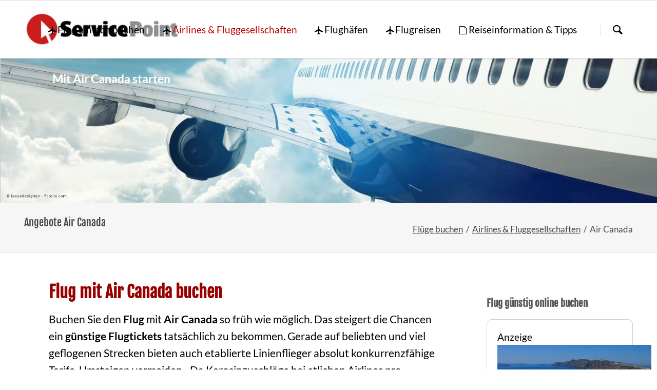

--- FILE ---
content_type: text/html; charset=UTF-8
request_url: https://www.servicepoint-flugreisen.de/airline/AC.html
body_size: 6463
content:
<!DOCTYPE html>
<html lang="de">
<head>
<meta charset="UTF-8">
<title>Flug Air Canada einfach buchen | Flugreisen</title>
<base href="https://www.servicepoint-flugreisen.de/">
<meta name="robots" content="index,follow">
<meta name="description" content="Den Flug mit Air Canada einfach online buchen. Finden Sie den Einfachflug oder Gabel- und Multistop - Linienflüge mit Air Canada einfach online. Flüge finden und einfach buchen.">
<meta name="generator" content="Contao Open Source CMS">
<meta name="viewport" content="width=device-width,initial-scale=1.0,shrink-to-fit=no,viewport-fit=cover">
<link rel="stylesheet" href="/assets/css/icons.min.css,cookiebar_default.css,normalize.css,icons.css,main...-6c6cdbf3.css"><script src="/assets/js/jquery.min.js,modernizr.min.js-9d6fb1d3.js"></script>
</head>
<body id="top" class="tao-sidebar-right fa-flag-o fa">
<div class="page">
<header class="page-header">
<div class="header-bar">
<div class="header-bar-inner">
</div>
</div>
<div class="header-navigation">
<div class="header-navigation-inner">
<!-- indexer::stop -->
<h3 class="ce_rsce_tao_logo logo">
<a href="./">
<img src="/assets/images/m/logo-720rcnke9ctag71.png" width="280" height="68" alt="Flüge buchen">
</a>
</h3>
<!-- indexer::continue -->
<!-- indexer::stop -->
<nav id="main-navigation" class="mod_rocksolid_mega_menu main-navigation block">
<a href="/airline/AC.html#skipNavigation1011" class="invisible">Navigation überspringen</a>
<ul class="level_1">
<li class="icon-airplane">
<a href="/" title="Flughafen, Flüge und Airlines" class="icon-airplane" itemprop="url"><span itemprop="name">Flug einfach buchen</span>
</a>
</li>
<li class="trail icon-airplane">
<a href="/auswahlairlines.html" title="Airlines &amp; Fluggesellschaften" class="trail icon-airplane" itemprop="url"><span itemprop="name">Airlines & Fluggesellschaften</span>
</a>
</li>
<li class="icon-airplane">
<a href="/flugh%C3%A4fen.html" title="Internationale Reiseziele ab Flughfen einfach buchen" class="icon-airplane" itemprop="url"><span itemprop="name">Flughäfen</span>
</a>
</li>
<li class="icon-airplane">
<a href="/flugreisen.html" title="Flugreise online buchen" class="icon-airplane" itemprop="url"><span itemprop="name">Flugreisen</span>
</a>
</li>
<li class="icon-document">
<a href="/reiseinformation.html" title="Serviceangebote zum Thema Reise &amp; Urlaub" class="icon-document" itemprop="url"><span itemprop="name">Reiseinformation & Tipps</span>
</a>
</li>
</ul>
<span id="skipNavigation1011" class="invisible"></span>
</nav>
<!-- indexer::continue -->
<!-- indexer::stop -->
<form action="/suche.html" method="get" class="ce_rsce_tao_nav_search main-navigation-search">
<input type="search" name="keywords" placeholder="Suchen" />
<button type="submit">Suchen</button>
</form>
<!-- indexer::continue -->
</div>
</div>
<div class="main-navigation-mobile">
<!-- indexer::stop -->
<form action="//www.servicepoint-urlaub.de/suche.html" method="get" class="ce_rsce_tao_nav_search main-navigation-mobile-search">
<input type="search" name="keywords" placeholder="Suchen" />
<button type="submit">Suchen</button>
</form>
<!-- indexer::continue -->
<!-- indexer::stop -->
<nav class="mod_navigation block">
<a href="/airline/AC.html#skipNavigation938" class="invisible">Navigation überspringen</a>
<ul class="level_1">
<li class="icon-airplane"><a href="/" class="icon-airplane">Flug einfach buchen</a></li>
<li class="trail icon-airplane"><a href="/auswahlairlines.html" class="trail icon-airplane">Airlines & Fluggesellschaften</a></li>
<li class="icon-airplane"><a href="/flugh%C3%A4fen.html" class="icon-airplane">Flughäfen</a></li>
<li class="submenu icon-airplane"><a href="/flugreisen.html" class="submenu icon-airplane" aria-haspopup="true">Flugreisen</a>
<ul class="level_2">
<li class="icon-airplane"><a href="/linienflug-buchen.html" class="icon-airplane">Linienflüge</a></li>
<li class="icon-airplane"><a href="/charterfluege.html" class="icon-airplane">Charterflüge</a></li>
</ul>
</li>
<li class="submenu icon-document"><a href="/reiseinformation.html" class="submenu icon-document" aria-haspopup="true">Reiseinformation & Tipps</a>
<ul class="level_2">
<li class="icon-link"><a href="/reiselinks.html" class="icon-link">Reiselinks & Tipps</a></li>
<li class="icon-3d"><a href="/uebernachtung-hotel.html" class="icon-3d">Übernachtung im Hotel</a></li>
<li class="icon-pin"><a href="/mietwagen.html" class="icon-pin">Mietwagen</a></li>
<li class="icon-document"><a href="/bahntickets.html" class="icon-document">Bahntickets online kaufen</a></li>
<li class="icon-info"><a href="/checkin-flugreisen.html.html" class="icon-info">Online Check-In</a></li>
<li class="icon-info"><a href="/reiseanfrage.html" class="icon-info">Anfragen & Information</a></li>
</ul>
</li>
</ul>
<span id="skipNavigation938" class="invisible"></span>
</nav>
<!-- indexer::continue -->
<ul class="icon-links ce_rsce_tao_icon_links main-navigation-mobile-icons">
<li>
<a href="./" data-icon="&#xe0a1;" style="color: #ff9900;">
<span class="icon-links-label">Startseite</span>
</a>
</li>
</ul>
</div>			</header>
<div id="Tagline">
<div class="inside">
<div class="tagline">
<div class="tagline-inner">
<div id="article-3793" class="mod_article block">
<div class="content-image">
<figure>
<a href="/./">                                                                                    <img src="/assets/images/d/flugreisen-hxcdxdrb39897xd.jpg" alt="Flug &#123;&#123;CTLG_MASTER::title&#125;&#125; einfach buchen - Servicepoint Flugreisen" title="Flug &#123;&#123;CTLG_MASTER::title&#125;&#125; einfach buchen" width="1891" height="416">
</a>
</figure>
</div>
<div class="content-text">
<div class="rte">
<div class="urlaub" style="text-align: left;">Mit Air Canada starten</div>
</div>
</div>
</div>
<div class="centered-wrapper ce_rsce_tao_centered_wrapper_start " style=" ">
<div class="centered-wrapper-inner">
<h3 class="page-title">Angebote Air Canada</h3>
<!-- indexer::stop -->
<nav class="mod_breadcrumb block" aria-label="Navigationspfad">
<ul>
<li><a href="/">Flüge buchen</a></li>
<li><a href="/auswahlairlines.html">Airlines & Fluggesellschaften</a></li>
<li class="active" aria-current="page">Air Canada</li>
</ul>
</nav>
<!-- indexer::continue -->
</div>
</div>
</div>
</div>  </div>
</div>
<div class="content-wrapper">
<main role="main" class="main-content">
<div id="article-3469" class="mod_article block">
<h1 class="ce_headline">
Flug mit Air Canada buchen</h1>
<div class="content-text">
<div class="rte">
<p>Buchen Sie den <strong>Flug</strong> mit <strong>Air Canada </strong>so früh wie möglich. Das steigert die Chancen ein <strong>günstige Flugtickets</strong> tatsächlich zu bekommen. Gerade auf beliebten und viel geflogenen Strecken bieten auch etablierte Linienflieger absolut konkurrenzfähige Tarife. Umsteigen vermeiden - Da Kerosinzuschläge bei etlichen Airlines pro Strecke erhoben werden, lohnt es sich umso mehr, nach Nonstop-Flügen zu suchen, um nicht mehrfach für Teilstrecken die Zuschläge zahlen zu müssen. Die Buchungsmaschinen bieten die Möglichkeit neben der Suche von Hin- und Rückflug auch Einfachflüge und<strong> Flugreisen</strong> mit Multi-Stops zu finden. Beginnen Sie mit der Eingabe für den Start- oder Zielflughafen mit dem 3- stelligen IATA Code für den <strong>Flughafen</strong> für Abflug und Ankunft oder benutzen die Suche des Anbieters.</p>
</div>
</div>
<h2 class="ce_headline">
Flugtickets mit Air Canada</h2>
<div class="rs-columns ce_rs_columns_start">
<div class="rs-column -large-col-2-1 -large-first -large-first-row -medium-col-2-1 -medium-first -medium-first-row -small-col-1-1 -small-first -small-last -small-first-row"><section class="icon-boxes is-animated does-repeat ce_rsce_tao_icon_boxes">
<a class="icon-boxes-item rs-column -large-col-1-1 -large-first -large-last -large-first-row -medium-col-1-1 -medium-first -medium-last -medium-first-row -small-col-1-1 -small-first -small-last -small-first-row  -large-icon -boxed" style="" href="https://www.servicepoint-reisen.de/ff.html" data-icon="&#xe002;" target="_blank" rel="noopener">
<h3>Flüge mit Air Canada</h3>
<div class="icon-boxes-item-text"><ul>
<li><strong>IATA-Code AC </strong>— Airline</li>
</ul>
<p>&nbsp;</p>
<p>Anzeige</p></div>
<p class="icon-boxes-item-link button -quaternary">Flug einfach online buchen</p>
</a>
</section>
</div><div class="rs-column -large-col-2-1 -large-last -large-first-row -medium-col-2-1 -medium-last -medium-first-row -small-col-1-1 -small-first -small-last">
<div class="content-box-c content-text">
<div class="rte">
<h3>Air Canada</h3>
<p>IATA-Code&nbsp; AC | ICAO ACA</p>
<p>Drehkreuz / Heimatflughafen:<br>Montréal, Toronto, Calgary, Vancouver / Montreal</p>
<p>Allianz / Vielfliegerprogramm: <br>Star Alliance</p>
<p>Routen:<br>national und International</p>
<p>Zur Website:<br>https://www.aircanada.com</p>
</div>
</div>
</div></div>
<div class="content-text">
<h3>Stichworte Flugreisen</h3>
<div class="rte">
<p>Flughafen, Airport, Ankunft Abflug, Airport, Flughafen, Einfachflug, Gabelflug, Charterflug, Linienflug, Fluggesellschaft, IATA Code, Gepäckbestimmung, Online-Check-In, Zwischenlandung, Direktflug, Hinflug, Rückflug</p>
</div>
</div>
</div>
</main>
<aside class="sidebar">
<div id="article-3470" class="mod_article block">
<h3 class="ce_headline">
Flug günstig online buchen</h3>
<!-- indexer::stop -->
<aside class="mod_banner content-box-c block">
<span style="text-align: center;">Anzeige</span>
	<figure class="banner_wrap" itemscope itemtype="https://schema.org/ImageObject">
		<div class="banner_image" id="banner_106">
			<a href="/bbfebanner/banclicks/bid/106"  target="_blank" title="" itemprop="contentUrl">			

<img src="/assets/images/m/servicepoint-griechenland-zzkz053zn5dhvhe.jpg" width="300" height="200" alt="Buchen und sparen">

			</a>		</div>
	    <figcaption class="banner_name" itemprop="caption">Buchen und sparen</figcaption>
	</figure>
</aside>
<!-- indexer::continue -->
<div class="content-box-c content-text">
<div class="rte">
<h3>Flugreise buchen</h3>
<p>Anzeigen</p>
<ul>
<li class="icon-pin"><a title="Linienflug buchen" href="/flugreisen.html">Linienflüge</a></li>
<li class="icon-pin"><a title="Charterflug buchen" href="/charterfluege.html">Charterflüge</a></li>
<li class="icon-pin"><a title="Am Flughafen parken" href="/park-sleep-fly.html" target="_blank" rel="noopener">Parken am Flughafen</a></li>
</ul>
</div>
</div>
<div class="content-text">
<div class="rte">
<p class="icon-airplane">Flug mit Air Canada buchen</p>
</div>
</div>
</div>
</aside>
</div>
<footer class="page-footer">
<div class="centered-wrapper ce_rsce_tao_centered_wrapper_start  -border-top" style=" ">
<div class="centered-wrapper-inner">
<div class="footer-copyright ce_rsce_tao_footer_copyright">2026 | <a title="Reiseangebote buchen" href="https://www.reisego.de">Reise buchen</a> | <a href="sitemap.html">Sitemap</a> | <a href="./" title="Flug Air Canada einfach buchen">Flüge buchen</a> </div>
<!-- indexer::stop -->
<nav class="mod_customnav footer-links block" aria-label="Footer Service-Links">
<a href="/airline/AC.html#skipNavigation1073" class="invisible">Navigation überspringen</a>
<ul class="level_1">
<li class="float_right fa-address-book-o fa"><a href="/kontakt.html" class="float_right fa-address-book-o fa">Kontakt</a></li>
<li class="fa-file-text-o fa"><a href="/Impressum.html" class="fa-file-text-o fa">Impressum</a></li>
<li class="fa-certificate fa"><a href="/datenschutz.html" class="fa-certificate fa">Datenschutz</a></li>
</ul>
<span id="skipNavigation1073" class="invisible"></span>
</nav>
<!-- indexer::continue -->
</div>
</div>
<!-- indexer::stop -->
<a href="airline/AC.html#top" class="footer-top-link ce_rsce_tao_footer_top">
<span>Nach</span> <span>oben</span>
</a>
<!-- indexer::continue -->
</footer>
</div>
<script src="/assets/jquery-ui/js/jquery-ui.min.js?v=1.13.2"></script>
<script>jQuery(function($){$(document).accordion({heightStyle:'content',header:'.toggler',collapsible:!0,create:function(event,ui){ui.header.addClass('active');$('.toggler').attr('tabindex',0)},activate:function(event,ui){ui.newHeader.addClass('active');ui.oldHeader.removeClass('active');$('.toggler').attr('tabindex',0)}})})</script>
<script src="/files/tao/js/script.js"></script>
<script type="text/JavaScript"><!--
function MM_jumpMenu(targ,selObj,restore){eval(targ+".location='"+selObj.options[selObj.selectedIndex].value+"'");if(restore)selObj.selectedIndex=0}</script>
<script type="application/ld+json">
{
    "@context": "https:\/\/schema.org",
    "@graph": [
        {
            "@type": "WebPage"
        },
        {
            "@id": "#\/schema\/image\/88079f37-77eb-11ea-b6ab-fcaa14c4b4b3",
            "@type": "ImageObject",
            "contentUrl": "\/assets\/images\/d\/flugreisen-hxcdxdrb39897xd.jpg",
            "name": "Flug {{CTLG_MASTER::title}} einfach buchen"
        },
        {
            "@type": "BreadcrumbList",
            "itemListElement": [
                {
                    "@type": "ListItem",
                    "item": {
                        "@id": "\/",
                        "name": "Flüge buchen"
                    },
                    "position": 1
                },
                {
                    "@type": "ListItem",
                    "item": {
                        "@id": "\/auswahlairlines.html",
                        "name": "Airlines & Fluggesellschaften"
                    },
                    "position": 2
                },
                {
                    "@type": "ListItem",
                    "item": {
                        "@id": "\/airline\/AC.html",
                        "name": "Air Canada"
                    },
                    "position": 3
                }
            ]
        }
    ]
}
</script>
<script type="application/ld+json">
{
    "@context": "https:\/\/schema.contao.org",
    "@graph": [
        {
            "@type": "Page",
            "fePreview": false,
            "groups": [],
            "noSearch": true,
            "pageId": 1654,
            "protected": false,
            "title": "Flug Air Canada einfach buchen"
        }
    ]
}
</script>
<!-- indexer::stop -->
<div  class="contao-cookiebar cc-wrap cookiebar_default_deny cc-middle" role="complementary" aria-describedby="cookiebar-desc" data-nosnippet>
    <div class="cc-inner" aria-live="assertive" role="alert">
        <div id="cookiebar-desc" class="cc-head">
                            <p><span id="cookieconsent:desc" class="cc-message">Es werden notwendige Cookies, Analyse- und Marketing-Tools geladen. Details finden Sie in unserer Erklärung zum <a href="/datenschutz.html" target="_blank" rel="noopener">Datenschutz</a>. </span></p>                    </div>

        <div class="cc-groups">
                                                <div class="cc-group">
                                                    <input type="checkbox" name="group[]" id="g25" value="25" data-toggle-cookies disabled checked>
                                                <label for="g25" class="group">Essenziell</label>
                        <button class="cc-detail-btn cc-focus" data-toggle-group aria-expanded="false" aria-controls="cg25">
                            <span>Details einblenden<span class="cc-invisible"> für Essenziell</span></span>
                            <span>Details ausblenden<span class="cc-invisible"> für Essenziell</span></span>
                        </button>
                        <div id="cg25" class="cc-cookies toggle-group">
                                                                                        <div class="cc-cookie">
                                    <input type="checkbox" name="cookie[]" id="c54" value="54" disabled checked>
                                    <label for="c54" class="cookie">Contao HTTPS CSRF Token</label>
                                    <p>Schützt vor Cross-Site-Request-Forgery Angriffen.</p>                                                                            <div class="cc-cookie-info">
                                                                                                                                        <div><span>Speicherdauer:</span> Dieses Cookie bleibt nur für die aktuelle Browsersitzung bestehen.</div>
                                                                                                                                </div>
                                                                                                        </div>
                                                            <div class="cc-cookie">
                                    <input type="checkbox" name="cookie[]" id="c55" value="55" disabled checked>
                                    <label for="c55" class="cookie">PHP SESSION ID</label>
                                    <p>Speichert die aktuelle PHP-Session.</p>                                                                            <div class="cc-cookie-info">
                                                                                                                                        <div><span>Speicherdauer:</span> Dieses Cookie bleibt nur für die aktuelle Browsersitzung bestehen.</div>
                                                                                                                                </div>
                                                                                                        </div>
                                                    </div>
                    </div>
                                    <div class="cc-group">
                                                    <input type="checkbox" name="group[]" id="g61" value="61" data-toggle-cookies>
                                                <label for="g61" class="group">Funktional</label>
                        <button class="cc-detail-btn cc-focus" data-toggle-group aria-expanded="false" aria-controls="cg61">
                            <span>Details einblenden<span class="cc-invisible"> für Funktional</span></span>
                            <span>Details ausblenden<span class="cc-invisible"> für Funktional</span></span>
                        </button>
                        <div id="cg61" class="cc-cookies toggle-group">
                            <p>Funktionale Cookies dienen der Bereitstellung bestimmter Webseitenfunktionen und können vom Webseitenbetreiber zur Analyse des Besucherverhaltens (z.B. Messung der Besucherzahlen) eingesetzt werden.</p>                                                            <div class="cc-cookie">
                                    <input type="checkbox" name="cookie[]" id="c117" value="117" disabled checked>
                                    <label for="c117" class="cookie">Specials.de Partnerprogramm</label>
                                    <div class="cc-cookies toggle-group" style="display: block;">
<div class="ce_text block">
<div class="ce_text block">
<div class="ce_text block">Wir sind Teilnehmer am Specials.de Partnerprogramm</div>
</div>
</div>
</div>                                                                                                                <button class="cc-detail-btn-details cc-focus" data-toggle-group aria-expanded="false" aria-controls="cc117">
                                            <span>Mehr Details einblenden<span class="cc-invisible"> für Specials.de Partnerprogramm</span></span>
                                            <span>Mehr Details ausblenden<span class="cc-invisible"> für Specials.de Partnerprogramm</span></span>
                                        </button>
                                        <div id="cc117" class="cc-cookie-desc toggle-group" style="display: none">
                                            <p>Specials.de Partnerprogramm</p>
<p>Wir nehmen am<strong> </strong>Specials.de Partnerprogramm teil. Auf unseren Seiten werden iFrame-Buchungsmasken und andere Werbemittel eingebunden, an denen wir über Transaktionen, zum Beispiel durch Leads und Sales, eine Werbekostenerstattung erhalten können.</p>
<p>Weitere Informationen zur Datennutzung durch Specials.de erhalten Sie in der Datenschutzerklärung von <a href="https://www.specials.de/datenschutz.html" target="_blank" rel="noopener">Specials.de</a></p>                                        </div>
                                                                    </div>
                                                    </div>
                    </div>
                                    <div class="cc-group">
                                                    <input type="checkbox" name="group[]" id="g62" value="62" data-toggle-cookies>
                                                <label for="g62" class="group">Marketing</label>
                        <button class="cc-detail-btn cc-focus" data-toggle-group aria-expanded="false" aria-controls="cg62">
                            <span>Details einblenden<span class="cc-invisible"> für Marketing</span></span>
                            <span>Details ausblenden<span class="cc-invisible"> für Marketing</span></span>
                        </button>
                        <div id="cg62" class="cc-cookies toggle-group">
                            <div class="cc-cookies toggle-group" style="display: block;">
<p>Wir nehmen an Marketing- und Partnerprogrammen teil. Weitere Informationen[nbsp] Einzelheiten finden Sie in unserer <a href="datenschutz.html" target="_blank" rel="noopener">Datenschutzerklärung</a>.</p>
<p><strong>Marketing Cookie</strong></p>
<ul>
<li><strong>Name: OAID</strong>
<ul>
<li>Typ: HTTP Cookie</li>
<li>Zweck: Erfassen der aktuellen PHP-Session (notwendig, für die Präsentation der Werbemittel)</li>
<li>Cookie-Gültigkeit: Browsersitzung (Session)</li>
<li>Anbieter: Eigentümer der Website</li>
</ul>
</li>
</ul>
</div>                                                            <div class="cc-cookie">
                                    <input type="checkbox" name="cookie[]" id="c118" value="118">
                                    <label for="c118" class="cookie">Awin Partnerprogramm</label>
                                    <p>Wir nehmen am Partnerprogramm von Awin teil.</p>                                                                                                                <button class="cc-detail-btn-details cc-focus" data-toggle-group aria-expanded="false" aria-controls="cc118">
                                            <span>Mehr Details einblenden<span class="cc-invisible"> für Awin Partnerprogramm</span></span>
                                            <span>Mehr Details ausblenden<span class="cc-invisible"> für Awin Partnerprogramm</span></span>
                                        </button>
                                        <div id="cc118" class="cc-cookie-desc toggle-group" style="display: none">
                                            <h4>AWIN</h4>
<p>Betreiber des Affiliate-Netzwerks ist die AWIN AG, Eichhornstraße 3, 10785 Berlin (nachfolgend: „AWIN“). Wir sind mit AWIN und ggf. mit dem Werbetreibenden gemeinsam für die Datenverarbeitung im Zusammenhang mit dem Partnerprogramm verantwortlich. Die uns gemeinsam obliegenden Verpflichtungen wurden in einer Vereinbarung über gemeinsame Verarbeitung festgehalten. Laut dieser Vereinbarung können Sie als Betroffener sich an jeden der Verantwortlichen mit Ihrem Anliegen wenden. Der jeweils zuerst angesprochene Verantwortliche wird Ihre Anfrage beantworten. Jeder Verantwortliche hält eigenständig Datenschutzinformationen nach Art. 13, 14 und 26 DSGVO vor und trifft die erforderlichen Maßnahmen zum Schutz personenbezogener Daten und zur Einhaltung der übrigen DSGVO-Vorschriften in seinem Unternehmen. Der Vertrag über gemeinsame Verarbeitung ist in den AGB von AWIN unter folgendem Link abrufbar: <a href="https://s3.amazonaws.com/docs.awin.com/Legal/Publisher+Terms/2020/DE+Publisher+Terms+GDPR+Annex.pdf" target="_blank" rel="noopener noreferrer">https://s3.amazonaws.com/docs.awin.com/Legal/Publisher+Terms/2020/DE+Publisher+Terms+GDPR+Annex.pdf</a>.</p>                                        </div>
                                                                    </div>
                                                    </div>
                    </div>
                                    </div>

        <div class="cc-footer highlight">
                                <button class="cc-btn cc-focus save" data-save>Auswahl speichern</button>
                <button class="cc-btn cc-focus success" data-accept-all>Alle akzeptieren</button>
                <button class="cc-btn cc-focus deny" data-deny-all>Alle ablehnen</button>
        </div>

        <div class="cc-info">
                                                                <a class="cc-focus" href="https://www.servicepoint-flugreisen.de/Impressum.html">Impressum</a>
                                    <a class="cc-focus" href="https://www.servicepoint-flugreisen.de/datenschutz.html">Datenschutz</a>
                                    </div>
    </div>
</div>
<!-- indexer::continue -->
<script src="bundles/contaocookiebar/scripts/cookiebar.min.js?v=1f0a2a41"></script><script>var cookiebar = new ContaoCookiebar({configId:18,pageId:1681,hideOnInit:0,blocking:0,focusTrap:1,version:1,lifetime:63072000,consentLog:0,token:'ccb_contao_token',doNotTrack:0,currentPageId:1654,excludedPageIds:null,cookies:{"117":{"id":117,"type":"default","checked":false,"token":null,"resources":[],"priority":0,"scripts":[]},"118":{"id":118,"type":"default","checked":false,"token":null,"resources":[],"priority":0,"scripts":[]}},configs:[],disableTracking:0,texts:{acceptAndDisplay:'tl_cookiebar.acceptAndDisplayLabel'}});</script>
</body>
</html>